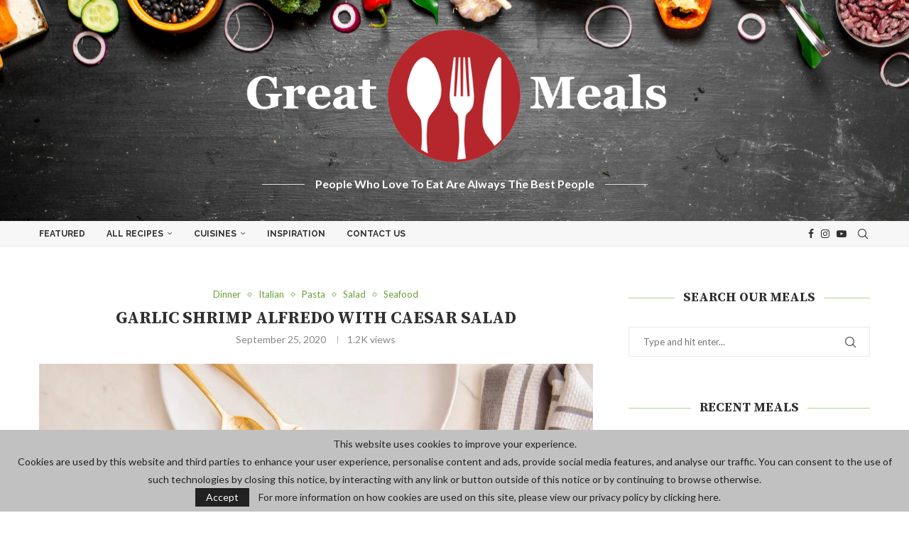

--- FILE ---
content_type: text/html; charset=utf-8
request_url: https://www.google.com/recaptcha/api2/anchor?ar=1&k=6LdN50IeAAAAAFEMmkfpsgF8kRUnyVpBQBixmYDB&co=aHR0cHM6Ly9ncmVhdG1lYWxzLmNhOjQ0Mw..&hl=en&v=PoyoqOPhxBO7pBk68S4YbpHZ&theme=light&size=normal&anchor-ms=20000&execute-ms=30000&cb=vdpg5xcxdqi2
body_size: 49501
content:
<!DOCTYPE HTML><html dir="ltr" lang="en"><head><meta http-equiv="Content-Type" content="text/html; charset=UTF-8">
<meta http-equiv="X-UA-Compatible" content="IE=edge">
<title>reCAPTCHA</title>
<style type="text/css">
/* cyrillic-ext */
@font-face {
  font-family: 'Roboto';
  font-style: normal;
  font-weight: 400;
  font-stretch: 100%;
  src: url(//fonts.gstatic.com/s/roboto/v48/KFO7CnqEu92Fr1ME7kSn66aGLdTylUAMa3GUBHMdazTgWw.woff2) format('woff2');
  unicode-range: U+0460-052F, U+1C80-1C8A, U+20B4, U+2DE0-2DFF, U+A640-A69F, U+FE2E-FE2F;
}
/* cyrillic */
@font-face {
  font-family: 'Roboto';
  font-style: normal;
  font-weight: 400;
  font-stretch: 100%;
  src: url(//fonts.gstatic.com/s/roboto/v48/KFO7CnqEu92Fr1ME7kSn66aGLdTylUAMa3iUBHMdazTgWw.woff2) format('woff2');
  unicode-range: U+0301, U+0400-045F, U+0490-0491, U+04B0-04B1, U+2116;
}
/* greek-ext */
@font-face {
  font-family: 'Roboto';
  font-style: normal;
  font-weight: 400;
  font-stretch: 100%;
  src: url(//fonts.gstatic.com/s/roboto/v48/KFO7CnqEu92Fr1ME7kSn66aGLdTylUAMa3CUBHMdazTgWw.woff2) format('woff2');
  unicode-range: U+1F00-1FFF;
}
/* greek */
@font-face {
  font-family: 'Roboto';
  font-style: normal;
  font-weight: 400;
  font-stretch: 100%;
  src: url(//fonts.gstatic.com/s/roboto/v48/KFO7CnqEu92Fr1ME7kSn66aGLdTylUAMa3-UBHMdazTgWw.woff2) format('woff2');
  unicode-range: U+0370-0377, U+037A-037F, U+0384-038A, U+038C, U+038E-03A1, U+03A3-03FF;
}
/* math */
@font-face {
  font-family: 'Roboto';
  font-style: normal;
  font-weight: 400;
  font-stretch: 100%;
  src: url(//fonts.gstatic.com/s/roboto/v48/KFO7CnqEu92Fr1ME7kSn66aGLdTylUAMawCUBHMdazTgWw.woff2) format('woff2');
  unicode-range: U+0302-0303, U+0305, U+0307-0308, U+0310, U+0312, U+0315, U+031A, U+0326-0327, U+032C, U+032F-0330, U+0332-0333, U+0338, U+033A, U+0346, U+034D, U+0391-03A1, U+03A3-03A9, U+03B1-03C9, U+03D1, U+03D5-03D6, U+03F0-03F1, U+03F4-03F5, U+2016-2017, U+2034-2038, U+203C, U+2040, U+2043, U+2047, U+2050, U+2057, U+205F, U+2070-2071, U+2074-208E, U+2090-209C, U+20D0-20DC, U+20E1, U+20E5-20EF, U+2100-2112, U+2114-2115, U+2117-2121, U+2123-214F, U+2190, U+2192, U+2194-21AE, U+21B0-21E5, U+21F1-21F2, U+21F4-2211, U+2213-2214, U+2216-22FF, U+2308-230B, U+2310, U+2319, U+231C-2321, U+2336-237A, U+237C, U+2395, U+239B-23B7, U+23D0, U+23DC-23E1, U+2474-2475, U+25AF, U+25B3, U+25B7, U+25BD, U+25C1, U+25CA, U+25CC, U+25FB, U+266D-266F, U+27C0-27FF, U+2900-2AFF, U+2B0E-2B11, U+2B30-2B4C, U+2BFE, U+3030, U+FF5B, U+FF5D, U+1D400-1D7FF, U+1EE00-1EEFF;
}
/* symbols */
@font-face {
  font-family: 'Roboto';
  font-style: normal;
  font-weight: 400;
  font-stretch: 100%;
  src: url(//fonts.gstatic.com/s/roboto/v48/KFO7CnqEu92Fr1ME7kSn66aGLdTylUAMaxKUBHMdazTgWw.woff2) format('woff2');
  unicode-range: U+0001-000C, U+000E-001F, U+007F-009F, U+20DD-20E0, U+20E2-20E4, U+2150-218F, U+2190, U+2192, U+2194-2199, U+21AF, U+21E6-21F0, U+21F3, U+2218-2219, U+2299, U+22C4-22C6, U+2300-243F, U+2440-244A, U+2460-24FF, U+25A0-27BF, U+2800-28FF, U+2921-2922, U+2981, U+29BF, U+29EB, U+2B00-2BFF, U+4DC0-4DFF, U+FFF9-FFFB, U+10140-1018E, U+10190-1019C, U+101A0, U+101D0-101FD, U+102E0-102FB, U+10E60-10E7E, U+1D2C0-1D2D3, U+1D2E0-1D37F, U+1F000-1F0FF, U+1F100-1F1AD, U+1F1E6-1F1FF, U+1F30D-1F30F, U+1F315, U+1F31C, U+1F31E, U+1F320-1F32C, U+1F336, U+1F378, U+1F37D, U+1F382, U+1F393-1F39F, U+1F3A7-1F3A8, U+1F3AC-1F3AF, U+1F3C2, U+1F3C4-1F3C6, U+1F3CA-1F3CE, U+1F3D4-1F3E0, U+1F3ED, U+1F3F1-1F3F3, U+1F3F5-1F3F7, U+1F408, U+1F415, U+1F41F, U+1F426, U+1F43F, U+1F441-1F442, U+1F444, U+1F446-1F449, U+1F44C-1F44E, U+1F453, U+1F46A, U+1F47D, U+1F4A3, U+1F4B0, U+1F4B3, U+1F4B9, U+1F4BB, U+1F4BF, U+1F4C8-1F4CB, U+1F4D6, U+1F4DA, U+1F4DF, U+1F4E3-1F4E6, U+1F4EA-1F4ED, U+1F4F7, U+1F4F9-1F4FB, U+1F4FD-1F4FE, U+1F503, U+1F507-1F50B, U+1F50D, U+1F512-1F513, U+1F53E-1F54A, U+1F54F-1F5FA, U+1F610, U+1F650-1F67F, U+1F687, U+1F68D, U+1F691, U+1F694, U+1F698, U+1F6AD, U+1F6B2, U+1F6B9-1F6BA, U+1F6BC, U+1F6C6-1F6CF, U+1F6D3-1F6D7, U+1F6E0-1F6EA, U+1F6F0-1F6F3, U+1F6F7-1F6FC, U+1F700-1F7FF, U+1F800-1F80B, U+1F810-1F847, U+1F850-1F859, U+1F860-1F887, U+1F890-1F8AD, U+1F8B0-1F8BB, U+1F8C0-1F8C1, U+1F900-1F90B, U+1F93B, U+1F946, U+1F984, U+1F996, U+1F9E9, U+1FA00-1FA6F, U+1FA70-1FA7C, U+1FA80-1FA89, U+1FA8F-1FAC6, U+1FACE-1FADC, U+1FADF-1FAE9, U+1FAF0-1FAF8, U+1FB00-1FBFF;
}
/* vietnamese */
@font-face {
  font-family: 'Roboto';
  font-style: normal;
  font-weight: 400;
  font-stretch: 100%;
  src: url(//fonts.gstatic.com/s/roboto/v48/KFO7CnqEu92Fr1ME7kSn66aGLdTylUAMa3OUBHMdazTgWw.woff2) format('woff2');
  unicode-range: U+0102-0103, U+0110-0111, U+0128-0129, U+0168-0169, U+01A0-01A1, U+01AF-01B0, U+0300-0301, U+0303-0304, U+0308-0309, U+0323, U+0329, U+1EA0-1EF9, U+20AB;
}
/* latin-ext */
@font-face {
  font-family: 'Roboto';
  font-style: normal;
  font-weight: 400;
  font-stretch: 100%;
  src: url(//fonts.gstatic.com/s/roboto/v48/KFO7CnqEu92Fr1ME7kSn66aGLdTylUAMa3KUBHMdazTgWw.woff2) format('woff2');
  unicode-range: U+0100-02BA, U+02BD-02C5, U+02C7-02CC, U+02CE-02D7, U+02DD-02FF, U+0304, U+0308, U+0329, U+1D00-1DBF, U+1E00-1E9F, U+1EF2-1EFF, U+2020, U+20A0-20AB, U+20AD-20C0, U+2113, U+2C60-2C7F, U+A720-A7FF;
}
/* latin */
@font-face {
  font-family: 'Roboto';
  font-style: normal;
  font-weight: 400;
  font-stretch: 100%;
  src: url(//fonts.gstatic.com/s/roboto/v48/KFO7CnqEu92Fr1ME7kSn66aGLdTylUAMa3yUBHMdazQ.woff2) format('woff2');
  unicode-range: U+0000-00FF, U+0131, U+0152-0153, U+02BB-02BC, U+02C6, U+02DA, U+02DC, U+0304, U+0308, U+0329, U+2000-206F, U+20AC, U+2122, U+2191, U+2193, U+2212, U+2215, U+FEFF, U+FFFD;
}
/* cyrillic-ext */
@font-face {
  font-family: 'Roboto';
  font-style: normal;
  font-weight: 500;
  font-stretch: 100%;
  src: url(//fonts.gstatic.com/s/roboto/v48/KFO7CnqEu92Fr1ME7kSn66aGLdTylUAMa3GUBHMdazTgWw.woff2) format('woff2');
  unicode-range: U+0460-052F, U+1C80-1C8A, U+20B4, U+2DE0-2DFF, U+A640-A69F, U+FE2E-FE2F;
}
/* cyrillic */
@font-face {
  font-family: 'Roboto';
  font-style: normal;
  font-weight: 500;
  font-stretch: 100%;
  src: url(//fonts.gstatic.com/s/roboto/v48/KFO7CnqEu92Fr1ME7kSn66aGLdTylUAMa3iUBHMdazTgWw.woff2) format('woff2');
  unicode-range: U+0301, U+0400-045F, U+0490-0491, U+04B0-04B1, U+2116;
}
/* greek-ext */
@font-face {
  font-family: 'Roboto';
  font-style: normal;
  font-weight: 500;
  font-stretch: 100%;
  src: url(//fonts.gstatic.com/s/roboto/v48/KFO7CnqEu92Fr1ME7kSn66aGLdTylUAMa3CUBHMdazTgWw.woff2) format('woff2');
  unicode-range: U+1F00-1FFF;
}
/* greek */
@font-face {
  font-family: 'Roboto';
  font-style: normal;
  font-weight: 500;
  font-stretch: 100%;
  src: url(//fonts.gstatic.com/s/roboto/v48/KFO7CnqEu92Fr1ME7kSn66aGLdTylUAMa3-UBHMdazTgWw.woff2) format('woff2');
  unicode-range: U+0370-0377, U+037A-037F, U+0384-038A, U+038C, U+038E-03A1, U+03A3-03FF;
}
/* math */
@font-face {
  font-family: 'Roboto';
  font-style: normal;
  font-weight: 500;
  font-stretch: 100%;
  src: url(//fonts.gstatic.com/s/roboto/v48/KFO7CnqEu92Fr1ME7kSn66aGLdTylUAMawCUBHMdazTgWw.woff2) format('woff2');
  unicode-range: U+0302-0303, U+0305, U+0307-0308, U+0310, U+0312, U+0315, U+031A, U+0326-0327, U+032C, U+032F-0330, U+0332-0333, U+0338, U+033A, U+0346, U+034D, U+0391-03A1, U+03A3-03A9, U+03B1-03C9, U+03D1, U+03D5-03D6, U+03F0-03F1, U+03F4-03F5, U+2016-2017, U+2034-2038, U+203C, U+2040, U+2043, U+2047, U+2050, U+2057, U+205F, U+2070-2071, U+2074-208E, U+2090-209C, U+20D0-20DC, U+20E1, U+20E5-20EF, U+2100-2112, U+2114-2115, U+2117-2121, U+2123-214F, U+2190, U+2192, U+2194-21AE, U+21B0-21E5, U+21F1-21F2, U+21F4-2211, U+2213-2214, U+2216-22FF, U+2308-230B, U+2310, U+2319, U+231C-2321, U+2336-237A, U+237C, U+2395, U+239B-23B7, U+23D0, U+23DC-23E1, U+2474-2475, U+25AF, U+25B3, U+25B7, U+25BD, U+25C1, U+25CA, U+25CC, U+25FB, U+266D-266F, U+27C0-27FF, U+2900-2AFF, U+2B0E-2B11, U+2B30-2B4C, U+2BFE, U+3030, U+FF5B, U+FF5D, U+1D400-1D7FF, U+1EE00-1EEFF;
}
/* symbols */
@font-face {
  font-family: 'Roboto';
  font-style: normal;
  font-weight: 500;
  font-stretch: 100%;
  src: url(//fonts.gstatic.com/s/roboto/v48/KFO7CnqEu92Fr1ME7kSn66aGLdTylUAMaxKUBHMdazTgWw.woff2) format('woff2');
  unicode-range: U+0001-000C, U+000E-001F, U+007F-009F, U+20DD-20E0, U+20E2-20E4, U+2150-218F, U+2190, U+2192, U+2194-2199, U+21AF, U+21E6-21F0, U+21F3, U+2218-2219, U+2299, U+22C4-22C6, U+2300-243F, U+2440-244A, U+2460-24FF, U+25A0-27BF, U+2800-28FF, U+2921-2922, U+2981, U+29BF, U+29EB, U+2B00-2BFF, U+4DC0-4DFF, U+FFF9-FFFB, U+10140-1018E, U+10190-1019C, U+101A0, U+101D0-101FD, U+102E0-102FB, U+10E60-10E7E, U+1D2C0-1D2D3, U+1D2E0-1D37F, U+1F000-1F0FF, U+1F100-1F1AD, U+1F1E6-1F1FF, U+1F30D-1F30F, U+1F315, U+1F31C, U+1F31E, U+1F320-1F32C, U+1F336, U+1F378, U+1F37D, U+1F382, U+1F393-1F39F, U+1F3A7-1F3A8, U+1F3AC-1F3AF, U+1F3C2, U+1F3C4-1F3C6, U+1F3CA-1F3CE, U+1F3D4-1F3E0, U+1F3ED, U+1F3F1-1F3F3, U+1F3F5-1F3F7, U+1F408, U+1F415, U+1F41F, U+1F426, U+1F43F, U+1F441-1F442, U+1F444, U+1F446-1F449, U+1F44C-1F44E, U+1F453, U+1F46A, U+1F47D, U+1F4A3, U+1F4B0, U+1F4B3, U+1F4B9, U+1F4BB, U+1F4BF, U+1F4C8-1F4CB, U+1F4D6, U+1F4DA, U+1F4DF, U+1F4E3-1F4E6, U+1F4EA-1F4ED, U+1F4F7, U+1F4F9-1F4FB, U+1F4FD-1F4FE, U+1F503, U+1F507-1F50B, U+1F50D, U+1F512-1F513, U+1F53E-1F54A, U+1F54F-1F5FA, U+1F610, U+1F650-1F67F, U+1F687, U+1F68D, U+1F691, U+1F694, U+1F698, U+1F6AD, U+1F6B2, U+1F6B9-1F6BA, U+1F6BC, U+1F6C6-1F6CF, U+1F6D3-1F6D7, U+1F6E0-1F6EA, U+1F6F0-1F6F3, U+1F6F7-1F6FC, U+1F700-1F7FF, U+1F800-1F80B, U+1F810-1F847, U+1F850-1F859, U+1F860-1F887, U+1F890-1F8AD, U+1F8B0-1F8BB, U+1F8C0-1F8C1, U+1F900-1F90B, U+1F93B, U+1F946, U+1F984, U+1F996, U+1F9E9, U+1FA00-1FA6F, U+1FA70-1FA7C, U+1FA80-1FA89, U+1FA8F-1FAC6, U+1FACE-1FADC, U+1FADF-1FAE9, U+1FAF0-1FAF8, U+1FB00-1FBFF;
}
/* vietnamese */
@font-face {
  font-family: 'Roboto';
  font-style: normal;
  font-weight: 500;
  font-stretch: 100%;
  src: url(//fonts.gstatic.com/s/roboto/v48/KFO7CnqEu92Fr1ME7kSn66aGLdTylUAMa3OUBHMdazTgWw.woff2) format('woff2');
  unicode-range: U+0102-0103, U+0110-0111, U+0128-0129, U+0168-0169, U+01A0-01A1, U+01AF-01B0, U+0300-0301, U+0303-0304, U+0308-0309, U+0323, U+0329, U+1EA0-1EF9, U+20AB;
}
/* latin-ext */
@font-face {
  font-family: 'Roboto';
  font-style: normal;
  font-weight: 500;
  font-stretch: 100%;
  src: url(//fonts.gstatic.com/s/roboto/v48/KFO7CnqEu92Fr1ME7kSn66aGLdTylUAMa3KUBHMdazTgWw.woff2) format('woff2');
  unicode-range: U+0100-02BA, U+02BD-02C5, U+02C7-02CC, U+02CE-02D7, U+02DD-02FF, U+0304, U+0308, U+0329, U+1D00-1DBF, U+1E00-1E9F, U+1EF2-1EFF, U+2020, U+20A0-20AB, U+20AD-20C0, U+2113, U+2C60-2C7F, U+A720-A7FF;
}
/* latin */
@font-face {
  font-family: 'Roboto';
  font-style: normal;
  font-weight: 500;
  font-stretch: 100%;
  src: url(//fonts.gstatic.com/s/roboto/v48/KFO7CnqEu92Fr1ME7kSn66aGLdTylUAMa3yUBHMdazQ.woff2) format('woff2');
  unicode-range: U+0000-00FF, U+0131, U+0152-0153, U+02BB-02BC, U+02C6, U+02DA, U+02DC, U+0304, U+0308, U+0329, U+2000-206F, U+20AC, U+2122, U+2191, U+2193, U+2212, U+2215, U+FEFF, U+FFFD;
}
/* cyrillic-ext */
@font-face {
  font-family: 'Roboto';
  font-style: normal;
  font-weight: 900;
  font-stretch: 100%;
  src: url(//fonts.gstatic.com/s/roboto/v48/KFO7CnqEu92Fr1ME7kSn66aGLdTylUAMa3GUBHMdazTgWw.woff2) format('woff2');
  unicode-range: U+0460-052F, U+1C80-1C8A, U+20B4, U+2DE0-2DFF, U+A640-A69F, U+FE2E-FE2F;
}
/* cyrillic */
@font-face {
  font-family: 'Roboto';
  font-style: normal;
  font-weight: 900;
  font-stretch: 100%;
  src: url(//fonts.gstatic.com/s/roboto/v48/KFO7CnqEu92Fr1ME7kSn66aGLdTylUAMa3iUBHMdazTgWw.woff2) format('woff2');
  unicode-range: U+0301, U+0400-045F, U+0490-0491, U+04B0-04B1, U+2116;
}
/* greek-ext */
@font-face {
  font-family: 'Roboto';
  font-style: normal;
  font-weight: 900;
  font-stretch: 100%;
  src: url(//fonts.gstatic.com/s/roboto/v48/KFO7CnqEu92Fr1ME7kSn66aGLdTylUAMa3CUBHMdazTgWw.woff2) format('woff2');
  unicode-range: U+1F00-1FFF;
}
/* greek */
@font-face {
  font-family: 'Roboto';
  font-style: normal;
  font-weight: 900;
  font-stretch: 100%;
  src: url(//fonts.gstatic.com/s/roboto/v48/KFO7CnqEu92Fr1ME7kSn66aGLdTylUAMa3-UBHMdazTgWw.woff2) format('woff2');
  unicode-range: U+0370-0377, U+037A-037F, U+0384-038A, U+038C, U+038E-03A1, U+03A3-03FF;
}
/* math */
@font-face {
  font-family: 'Roboto';
  font-style: normal;
  font-weight: 900;
  font-stretch: 100%;
  src: url(//fonts.gstatic.com/s/roboto/v48/KFO7CnqEu92Fr1ME7kSn66aGLdTylUAMawCUBHMdazTgWw.woff2) format('woff2');
  unicode-range: U+0302-0303, U+0305, U+0307-0308, U+0310, U+0312, U+0315, U+031A, U+0326-0327, U+032C, U+032F-0330, U+0332-0333, U+0338, U+033A, U+0346, U+034D, U+0391-03A1, U+03A3-03A9, U+03B1-03C9, U+03D1, U+03D5-03D6, U+03F0-03F1, U+03F4-03F5, U+2016-2017, U+2034-2038, U+203C, U+2040, U+2043, U+2047, U+2050, U+2057, U+205F, U+2070-2071, U+2074-208E, U+2090-209C, U+20D0-20DC, U+20E1, U+20E5-20EF, U+2100-2112, U+2114-2115, U+2117-2121, U+2123-214F, U+2190, U+2192, U+2194-21AE, U+21B0-21E5, U+21F1-21F2, U+21F4-2211, U+2213-2214, U+2216-22FF, U+2308-230B, U+2310, U+2319, U+231C-2321, U+2336-237A, U+237C, U+2395, U+239B-23B7, U+23D0, U+23DC-23E1, U+2474-2475, U+25AF, U+25B3, U+25B7, U+25BD, U+25C1, U+25CA, U+25CC, U+25FB, U+266D-266F, U+27C0-27FF, U+2900-2AFF, U+2B0E-2B11, U+2B30-2B4C, U+2BFE, U+3030, U+FF5B, U+FF5D, U+1D400-1D7FF, U+1EE00-1EEFF;
}
/* symbols */
@font-face {
  font-family: 'Roboto';
  font-style: normal;
  font-weight: 900;
  font-stretch: 100%;
  src: url(//fonts.gstatic.com/s/roboto/v48/KFO7CnqEu92Fr1ME7kSn66aGLdTylUAMaxKUBHMdazTgWw.woff2) format('woff2');
  unicode-range: U+0001-000C, U+000E-001F, U+007F-009F, U+20DD-20E0, U+20E2-20E4, U+2150-218F, U+2190, U+2192, U+2194-2199, U+21AF, U+21E6-21F0, U+21F3, U+2218-2219, U+2299, U+22C4-22C6, U+2300-243F, U+2440-244A, U+2460-24FF, U+25A0-27BF, U+2800-28FF, U+2921-2922, U+2981, U+29BF, U+29EB, U+2B00-2BFF, U+4DC0-4DFF, U+FFF9-FFFB, U+10140-1018E, U+10190-1019C, U+101A0, U+101D0-101FD, U+102E0-102FB, U+10E60-10E7E, U+1D2C0-1D2D3, U+1D2E0-1D37F, U+1F000-1F0FF, U+1F100-1F1AD, U+1F1E6-1F1FF, U+1F30D-1F30F, U+1F315, U+1F31C, U+1F31E, U+1F320-1F32C, U+1F336, U+1F378, U+1F37D, U+1F382, U+1F393-1F39F, U+1F3A7-1F3A8, U+1F3AC-1F3AF, U+1F3C2, U+1F3C4-1F3C6, U+1F3CA-1F3CE, U+1F3D4-1F3E0, U+1F3ED, U+1F3F1-1F3F3, U+1F3F5-1F3F7, U+1F408, U+1F415, U+1F41F, U+1F426, U+1F43F, U+1F441-1F442, U+1F444, U+1F446-1F449, U+1F44C-1F44E, U+1F453, U+1F46A, U+1F47D, U+1F4A3, U+1F4B0, U+1F4B3, U+1F4B9, U+1F4BB, U+1F4BF, U+1F4C8-1F4CB, U+1F4D6, U+1F4DA, U+1F4DF, U+1F4E3-1F4E6, U+1F4EA-1F4ED, U+1F4F7, U+1F4F9-1F4FB, U+1F4FD-1F4FE, U+1F503, U+1F507-1F50B, U+1F50D, U+1F512-1F513, U+1F53E-1F54A, U+1F54F-1F5FA, U+1F610, U+1F650-1F67F, U+1F687, U+1F68D, U+1F691, U+1F694, U+1F698, U+1F6AD, U+1F6B2, U+1F6B9-1F6BA, U+1F6BC, U+1F6C6-1F6CF, U+1F6D3-1F6D7, U+1F6E0-1F6EA, U+1F6F0-1F6F3, U+1F6F7-1F6FC, U+1F700-1F7FF, U+1F800-1F80B, U+1F810-1F847, U+1F850-1F859, U+1F860-1F887, U+1F890-1F8AD, U+1F8B0-1F8BB, U+1F8C0-1F8C1, U+1F900-1F90B, U+1F93B, U+1F946, U+1F984, U+1F996, U+1F9E9, U+1FA00-1FA6F, U+1FA70-1FA7C, U+1FA80-1FA89, U+1FA8F-1FAC6, U+1FACE-1FADC, U+1FADF-1FAE9, U+1FAF0-1FAF8, U+1FB00-1FBFF;
}
/* vietnamese */
@font-face {
  font-family: 'Roboto';
  font-style: normal;
  font-weight: 900;
  font-stretch: 100%;
  src: url(//fonts.gstatic.com/s/roboto/v48/KFO7CnqEu92Fr1ME7kSn66aGLdTylUAMa3OUBHMdazTgWw.woff2) format('woff2');
  unicode-range: U+0102-0103, U+0110-0111, U+0128-0129, U+0168-0169, U+01A0-01A1, U+01AF-01B0, U+0300-0301, U+0303-0304, U+0308-0309, U+0323, U+0329, U+1EA0-1EF9, U+20AB;
}
/* latin-ext */
@font-face {
  font-family: 'Roboto';
  font-style: normal;
  font-weight: 900;
  font-stretch: 100%;
  src: url(//fonts.gstatic.com/s/roboto/v48/KFO7CnqEu92Fr1ME7kSn66aGLdTylUAMa3KUBHMdazTgWw.woff2) format('woff2');
  unicode-range: U+0100-02BA, U+02BD-02C5, U+02C7-02CC, U+02CE-02D7, U+02DD-02FF, U+0304, U+0308, U+0329, U+1D00-1DBF, U+1E00-1E9F, U+1EF2-1EFF, U+2020, U+20A0-20AB, U+20AD-20C0, U+2113, U+2C60-2C7F, U+A720-A7FF;
}
/* latin */
@font-face {
  font-family: 'Roboto';
  font-style: normal;
  font-weight: 900;
  font-stretch: 100%;
  src: url(//fonts.gstatic.com/s/roboto/v48/KFO7CnqEu92Fr1ME7kSn66aGLdTylUAMa3yUBHMdazQ.woff2) format('woff2');
  unicode-range: U+0000-00FF, U+0131, U+0152-0153, U+02BB-02BC, U+02C6, U+02DA, U+02DC, U+0304, U+0308, U+0329, U+2000-206F, U+20AC, U+2122, U+2191, U+2193, U+2212, U+2215, U+FEFF, U+FFFD;
}

</style>
<link rel="stylesheet" type="text/css" href="https://www.gstatic.com/recaptcha/releases/PoyoqOPhxBO7pBk68S4YbpHZ/styles__ltr.css">
<script nonce="oQ6jy_bShv4WGVWS9ToTXg" type="text/javascript">window['__recaptcha_api'] = 'https://www.google.com/recaptcha/api2/';</script>
<script type="text/javascript" src="https://www.gstatic.com/recaptcha/releases/PoyoqOPhxBO7pBk68S4YbpHZ/recaptcha__en.js" nonce="oQ6jy_bShv4WGVWS9ToTXg">
      
    </script></head>
<body><div id="rc-anchor-alert" class="rc-anchor-alert"></div>
<input type="hidden" id="recaptcha-token" value="[base64]">
<script type="text/javascript" nonce="oQ6jy_bShv4WGVWS9ToTXg">
      recaptcha.anchor.Main.init("[\x22ainput\x22,[\x22bgdata\x22,\x22\x22,\[base64]/[base64]/bmV3IFpbdF0obVswXSk6Sz09Mj9uZXcgWlt0XShtWzBdLG1bMV0pOks9PTM/bmV3IFpbdF0obVswXSxtWzFdLG1bMl0pOks9PTQ/[base64]/[base64]/[base64]/[base64]/[base64]/[base64]/[base64]/[base64]/[base64]/[base64]/[base64]/[base64]/[base64]/[base64]\\u003d\\u003d\x22,\[base64]\\u003d\\u003d\x22,\x22MUHCkMKDw4TCp8OgwqYDKsKkWS/[base64]/Dl8O3w68HZsOfw4rCnFPDscOFGMKQdMOpwqHDkUfCqMKcXsOdw77Dhhdfw75VbMOUwp7Dj1ovwqUowrjCjnvDvjwEw6LConfDkSMMDsKgGjnCuXtdAcKZH0kSGMKOK8KOVgfCqD/Dl8OTd0JGw7lXwpUHF8Kew5PCtMKNb3/CkMObw6UCw68lwop4RRrCpsODwr4XworDkzvCqQPCv8OvM8KeXz1sbzJNw6TDnygvw43DisKawprDpx9bN0fCjcOpG8KGwrR6RWoNZ8KkOsO0KjlvY3bDo8O3S3RgwoJ3wos6FcK2w7jDqsOvHcOmw5oCbcOuwrzCrV/Dig5vM3hIJ8OUw7ULw5JKXU0ew53Dn1fCnsOCFsOfVx7CqsKmw58/w7MPdsOrFWzDhW/CmMOcwoFsbsK5dXQKw4HCoMOLw5tdw77Dj8KmScOjGAVPwoRUIW1TwrNJwqTCnj3DuzPCk8K5wqfDosKUSAjDnMKSWmFUw6jCqwITwqwFUDNOw7PDnsOXw6TDrcK5YsKQwpPCl8OnUMOWacOwEcOrwqQ8RcOUGMKPAcODHX/CvU3Cj3bCsMOlFwfCqMK0e0/Du8OLLsKTR8KmMMOkwpLDjg/DuMOiwoYUDMKueMO1B0o3QsO4w5HCksKUw6AXwqPDpyfClsO6FDfDkcKCQ0Nswq/Dh8KYwqo/wqDCgj7CusOqw79IwpHCicK8P8K8w7shdk8LFX3Do8K7BcKCwrzChGjDjcKpwqHCo8K3wpDDsTUqKz7CjAbCg0kYCgBBwrIjc8KdCVlow53CuBnDoW/[base64]/Du8OEBsK9PcKDcMK3wqHDoMOhL8Khw4/CqcO7wrgBbDnDhHbDjnFqw4dHFMOPwoheAMOAw5IEbcK0M8OgwpQow4dLYRjCp8KVGALDgDbCiSjClcKaB8Oywos5wrLDrANMGT8Lw6l6wrcCU8OuSH/DmyxUZUHDmcKfwr9KAcKNacK/wrsvbcKgw7lsJVFZwqrDocK0DGvDhsOswq7DqMKNejZ7w6ZRIxhLWFvDuTFBc3VhwoHDrGIGcEV8bsOHw7nCoMKiw7jCukxLIBbCuMKMCMKzM8O8w7/CuhEtw70xWnjDn387wq3CnA8ww5jDvxjDqMObXMKUw7ICw5xAwoQ4wpR7wqtYw4rChAYpXcOmXMOWKjTDiUPCvDE/bBYSwpgxw64Zw5FFw7Frw4rCjMKAUMKjw73CjipSw7oewo3CkAUAwo9Yw7rCmcOyGArCvRJVH8O3wpdlw5s8w47CqH/DkcKYw6MZPm18wpQDw5tjwqgCN349wpPCsMOcGcOCwr3DqHtOwp5mbQpIw5bDj8KPw6hIw4/[base64]/DjcO5dMOyIW0JwoIOFkLDn8OlQlvDscOfPMKwLEvDlMO+cDE7IcKmaGjDssKSOsKawqfCgQEKwrXCkmIHLcO7GsONZ0QLwpzDsDFBw5U6FFIYbmIkOsKnQGISw5w9w7nCiw0AVCbCmBTCt8KReHIZw4hcwopyHcO8B3ZQw6fDk8Kiw5g6w73DhF/Di8OJGzgQeRY/w7YTUsKdw6TDvDgVw5XCjQknVBfDtcO5w4fCgsO/wqoBwofDuAVpwp/CmsO6HsKJwpAzwrXDpBXDi8OjFANfNMKlwpUySEUiw6IpE3c2CcOOCcOPw5/DtcOWJjkVBhoVCcKBw4Vtwo5qGCTCuTYGw7/Dt3A6w6wxw77CuGk+QVfCrcOyw6heOcOewojDs13DrsOBwpnDicORf8OUw5bCgkwWwrxsYcKfw4/DrcO2NkIpw7LDnFTCucO9NwLDusOdwoXDssKYwrfDvxDDrcKKw6TCqkg4NWEgciROJsKjH0k2VihUAjXClD/DqkVyw6TDoQEWL8OUw6YzwobCtgXDiQfDj8KzwpdOD3UCYcO6c0nCrsO9DCfDncOzw6xiwpsCIcOcw79NdMO3Ywh+RcOJwoDDvS5lw7bCtTbDom/ClErDgsOnwpZxw6fCoAnDjgBHwq8MwrHDpcOswosfcATDrMK1XQNcdX51wohmHE/Cm8OhBcKEQVcTwodywocxM8K1a8KIw5LClsKAwrzDhR48AMKnXSTCiThnEBEPwodlR2Y+U8KQKFFHSUAQfWMHTi8ZLMOfOyBwwqvDj3TDpMKAw7AAw6XDoDbDjkdbXsK9w7TCn0E7D8KfM2fCq8O0woAUw5DCgXQPwpDCmMO/w6nDnsOAP8KZwrXDu1NrTsORwptzwpEawqNlVn80AFUAOsK7wrzDmsKnCMOPwp3CkkViw4vCrGgUw6hQw6cXwrkdD8O6b8Ojw68cT8Okw7AGbiYJwqkgSBhAw5g6fMO4wrvDiE3DlcKYwpXDoW/[base64]/DojnCqDrCvAnDkMKvwrs3wpwoTFxbwrLCgHVtw4zCsMOkw5/DkHolw6jDj14WfXNXw5hKScO2wpTCrE3DsELDksKnw4cMwpsqdcOUw7nCkAAlw79xCHA0wrAdISA/eUFRwr9GbsKbHMKpCGkHcMK0bTzCkFnClzHDvsK1wq3Co8KDwqhhwpYSYMO3TcOUICQqw55Yw7hoFRTCscOHNAEgw4/Dg17DrzPCsUzDrR3Dk8ONwpx3wrdJwqVnTTfCpDbCgz3DqcKXSA4xTsOcUkk8YEHDniASSS3DjFQfHMOUwpMCWSELQyPDmcKAHVJlwqPDqgrDgsKlw7MUKlTDjsOXMlLDujsACsKaT04+w6rDvlLDjsK+w6Z/w7k8A8OlSn/Cs8KpwopuUX7DgMKmdS/[base64]/DukQPFQslw5vDl8KCwrR5wq3DuMOzQzrChyLCpMOXIcOUw5/Cok7CkMOlDsOjGcONA1xGw7w9ZsKtDsOdH8Kxw7TDgA3DpsKEw5YYCMOCGWLDkGxUw4ITZsKhEXpfTMO3w7dBdHTCkWbCkVPDsxLCl0RMwqpOw6DCmhnCrAI3wqpUw7XDrAnCu8OTCVrCnH/[base64]/[base64]/Dk37Dm8KmESUFC0rCpj1Nw5VFfcK3w5vDjTdtw4E3wrjDkTPCu1fCpnDDkcKFwoYOD8KkAcKkw4VwwobDgzDDpsKJw7nDusOdE8OGZcOHOG4Bwr/CumfCsRHDln5Hw41Dw4PDi8OPw7ZaIMKZQsKJw4rDocKvYcKWwrnCgUPCpF7CphrCvG1zw5N/YMKLw4tJZHsIw6LDhHZvBD7Dq2rCgsOMbhN1w7fDsT3Ds2Jqw6pTwozCu8OkwpZeZcKBPMKXc8Obw4YJw7fDgzcyecK3IMKiwojCg8KSwqHCu8KrNMKSw6TCu8Ohw7XCjMKkw6Aawql+dyQ0YcKkw5zDhMODKk1bGmEWw504NzrCt8OfP8Oaw5/[base64]/[base64]/Dp8K4NQTCkMKQwoHDiCYcwqHDiE/[base64]/Ct1Q+ZnvCgw4QasKuWA9yw6XCpRfCqFUfw6orwr18HWnDiMK8B1Y7DjtBw5zDrBx2w4zCiMK5RHnDu8KMw7fDixfDiWPCs8KNwoDChsK2w6UpbMK/wrrClkLCm3vCi3rCiQw+wosvw47ClBnDgz4XHsKMT8KWwrpuw5hLFCDClClgwqVWMcO5FyMcwrp6wpVUw5J4w77CncKpw5zDk8OQw7l/[base64]/DvGPDnwTDicOzwqTCrcKcw54RVsO+w6lUNx3DnljCm2TCrm/[base64]/wptuw7QjSF/DhXd5w45RwqcGwqZ8woQkwqxnDn3CsE/CmsKjw4XCqsKZw5sGw4dMwqRywrPCk8O8KDo9w7QUwqk1wrTDlTPCrsOwJ8KGLXnCpHFsU8OyWE9cdcKswpvCpzrCjQw/w4hqwqvDlMKpwpIoY8Kow4tywrVwMRoWw6sxPi0Zw5PCtQnDvcOXScOCQsOUXGYND1NOwqnDisKwwqJEccKnw7AFw79Kw6bCmMOaSzFVCwPCs8Odw4TDklrCtcOLE8KqV8OaBD7DsMK0ZsOAI8KESVvDgBo6UlHCrsODPsKSw63Dm8K+McOJw5NSw5UdwqDDizt/eCHDuG7CrWByLsOlUcKva8OPF8KSfsK9w7EEw4LDiiTCvsOOWMOHwpLCv2/[base64]/TmVCw4l8ScOjYzVEecOCwpLClsOfwr1lZcOyw7LDohAMwpbDlsO6w5jDp8KFw7Naw6/CkXLDgwDCp8Kywo7CksO+wpvCg8ORwozCqMK+RWJQQsKPw5hkw7QPYVLCp3zCkcKZwqfDhsOuFMK+wrHCnsO/J28yCSUqXMKZb8Olw57DpUTCpBxdwo/Ch8OEw7vCnnzCpn3DnETDsUnCjFxWw5wWwqJQw5ttwo3ChGhWw6UNw4zCq8O/ccKKw48MLcKnw7bCgTrCnmRpFA9bEMKfR1PCqMKPw7dWXwXCosKYIcOQIwBywpd4ZHVlCCg7wrNwVmQ7wocDw6ZcTsOnw7Zoc8O0wrTCjHVdbMKkwr7ClMOSSMK5ScOgXmjDlcKaw7YEw5pRwox/Y8Oawox5w6vCsMOBHMKZHhnCp8KgwqnCmMKrKcOJWsO6w4YQwoJEU2QxwrbDj8KHw4PCgBnDhsOJw4RUw7/CrFbCuhBdG8OrwpLCizcOcTDClHIPRcKsHsK6WsOGKXnCpxhqwpnCi8OEOHDCknsxUcOPKsKgwqIYVEHDlSVxwoLChBlxwpnDtTIXZcK/UcOCEX3CtsOuwr3DpzvDgGgoBsO6w5LDn8O0FDzCocK4GsO0w7cOd17DnV58w5LDpGNVwpZqwqpQwpnCnMKRwpzCnhcVwqXDszkpG8KGIg08ZsOZAEdLwooDw6AWCzfCknvCrcOgw5Vjw4jCj8ObwpFbwrZTw6FYwqPCv8OgYMO9ODV/FATCu8KOwrYNwoPDtcKAwqUSDB1Xf1Qnw4pvVsOYw4gGS8KxTDN6wqjCuMK/[base64]/[base64]/[base64]/DjcOpImRYZEdxwqjDjkTCilrDqBfCvsOXZcK6B8KowrXCuMKyMBd3w5fCt8O/D2dGwr/Dh8KqwrnCqcOrQsK7Egdlw603w7QLwoPDmsKMw54HDSvDp8KIw6clfnYYwrceB8KbaDDCqFRya0hTwrRwGcOMWMK0w5UJw5lsOcKLXQxRwplUwrXDuMKacFB5w4jCvMKrwpnDucOWG3jDvH0Cw6fDkQYGYMO9CkogYl/DmwfCiwdUw4cIOQhTw64uF8OXdGNvw7nDvirDs8Orw4J1wpHDscOdwr3CuQMwHcKFwrbCgMKMWsK6eibCjAXDhHTDnMOsVsKww6k/wrHDt1s2wpRuwoPCrXlGwoDDhx3CrcO3wo3DisOsc8KbQD1Dw5PDv2cBCMOLwr8ywpxmw4FtHRsNa8KVw78KNDFqwoltw57CnS0rZMOHJgg0Iy/Cg1XDumBCw6JbwpXDhcOWOsOban9QKcOVHsO4w6UawolGQQbClQwiDMKlRT3CtzzDoMOBwo4ZdMK2Z8O7wo1kwoJMw5PCvy9jw456wopnF8K5DHU1wpHCisKfAUvDu8OTwoVnwq0Jwqk3SnfDqFrDmGrCmSUnMgRgEMKAK8KPwrQHLRnDi8KMw6DCtMK/H3bDkhHCp8OwDsKVEgnCgMKEw6Emw75rwpXDiTcrwqvDjU7CmMKGwoZ8AiB6w6s3wqPDjMOBdyvDlS/ClMOrb8OYWTVUwrLCoyTCgDVeYcO5w6AOT8O6YQ11woINW8OnfcKzY8OWCE8iwo0owq/DvcOdwrvDhcOmwotFwoTDqcKkQ8OffMKXJWbCnl7Dj2bCnE8jwpfCkMO1w48awpTCnMKEMsOIwqNzw4fClsKxw5zDn8KIwrTDhlHCtwzDpyRmCMK9UcKGUiAMwrtKwro8w7zDo8O3Xj/[base64]/Sw/DhyByw6A8w7Z0ZAnCjcK3K8O+w7cQZcOQQUXCgcOWwoDCoFUvw652BcKywrxpRsKIRVJfw5gKwpXCosOjwr1Rw5ptwpENYyjDpsKUwojClsOwwoA+LcOvw7nDimoKwpbDusOxwp3DmlUNMsKNwpYVXxR/MMO2w4TDvcKzwrR+aC1Lw4sBw7jCnizCjTlUIMOuw6HCkVjClMKZRcOlfsOVwq1iwqh9Mzkfw4DCrFDCnsO8PsOyw4Vjw7FzN8OWw79Uw6fDnCpmbT0qYDV1w4lQIcKAw5F4wqrDuMO8w7VKw7jDgkTDlcKLwpvDgGfDkAVnwqgsFkLCsnEdw4XDuRPDnC/CrMOdwqDCt8KKKMK4wrxLwr4UTX9TbC1Yw5Npw7rDkVXDqMOHwpHDusKVwqbDicK/KlkBJTwydl89OnDDksKcwoQPw4tWNsKiacOiw5zCqsOYNsOQwrDCqVlKFcKCKUTCkhoMw6bDvQzCvT4jSsO5w5oPw7rClkN/aybDicKow7kQDsKGwqXDpMONUMO+wqkGeEvCsEjDgUN/w7nCsVdof8KCPlzDtwFJw5RYdcO5E8O6K8Kpel4DwpYQwqhuw4w4w5w2w4TDo1R6bTI1YcK9w5ZKbsOnwrvDmMO5G8Odw57DoGMfDsKxS8K/VCPCvHtgw5dYw4rCpjlzdjcRwpDCm0ExwpN2PcOEAcOORiITHwdnwrDCp3kkwoDChRfDqE7DncKMDnHCrmgFQMOLw68tw6MCOMKiM0dfFcKoYcKXwr9Xwow6ZRJPVMKmw73CicOIfMKSEj7DucOgG8KIwrDCrMOXw7wPwpjDpMK3wqdqLgQ/w7fDvsKkRDbDm8OsXsKpwpkCRsKvdWhIRxDDucKqEcKkwqjCgsOITnrCk3fDu0bDtA8tfMKTEMKewr3CnMKowrd/w7keSGE9FMO6w4tCDMOtZVDCp8KiQRfCimkXXH5oK0/[base64]/KxzDpApbw6J3w6bCvMKrw50ZJcO1wqfCtsORK1jCvsKgw6Ivw4JXw5kzP8K3wq9Mw51/Kl3DmBLCksKJw71+w6J8wpLCqcKZCcK9SzzDhMOUOMO1A2rDicKVBl/[base64]/QVlBFxpswrFkFjFHJ8K2wqp5fi5mw7ATw4PChzjDs0UNwp85VHDCrMKbwpcdKMOqwqx2wrjDjVPCnThtOkLCiMKwS8OvG2vDvlrDpiIIw4fCmFBYNsKgwoImfBPDgcKywqvDlMOPwqrCiMOZT8O4MMKjTMOpRsOnwph/[base64]/[base64]/Ck8OdJyFFw6AdCgwPwrB9wqgpIcK1wrk6w5HCmMO2wqA1HG/CulApMUHDvX3DisKPw47DkcOuHcO6wrjDiXlVw5BjS8Kfwo1ae3HCkMKxc8KIwpARwqh0WlY5FcO0w6XDscOeLMKbKsOWw6TClCAtw4vCtMKlZsK2OS/[base64]/w7jCjG84T8OZR8KDIRPDpQVEIcKDw7rDrsONPBVbLX/ComrCoFjCuzkJJcOZG8OLWWLDsCXCvSLDjE/[base64]/CsxrCr8O6FXhacwoLwozCpMK7w6PCrcKnw6IrWTt7Z2UJwpbCm1bDmGXCpcO7w7DDrsKYTlDDvlXCnMOtwp/DjMOTw4ICSmLCgFA4Rw3DrsOIMF3CsW7DkcORwp/[base64]/woPDglY0dD9fU3PDuXvCp3TCusO1woTDhcKnNsKwHA9mwqvDrh8FXMKXw5PCjkQKKkbCsBFSwpVzCsOrBxPDhMOQL8KMbANMbg8oEcOrDR7CnMO3w6k4LHAhw4HCmGVswoPDh8KTYwASUzxRw6htwqbCnMO6w4fCkFLDusODFMOFworClTjDsGPDrRhmU8O0Uw/DhcKbR8O+wqVjwpLCvj/Cm8KFwpw4w7tjwpDCkmJla8KZLG85wo5/woQWwqfDrVMPbcKswrtvwp7DmsO3w5PCoS06BHrDicKMwocbw6/ClyQ2c8OWOcKuw612w4sfTSrDpcOCwqnDuw5aw5zCnBwkw6jDj0UpwqfDm2JMwp5lFzHCskrCm8K6wo/Ch8Kcwq9Ww5rCpMKQUULDo8KwdcKlw4p0wrA3w6DCsBsJwqZewoTDrnBpw6/[base64]/Dm8KEw4Zow6sowosywo3DgcKdKhkDw6hdw4zCi1fDlcOuasOnEcOZwpbDhMKbMWc7wowzR3MiCsK0w5jCvFbDocKXwq4oXMKlExYjw73DkGXDjhLCg2XCi8O6wrhvbMOkwqHDqsK/[base64]/Dj8K9BTXCsMOTQickw43Cl8Kcw4wawqYxw5/DriF/wonDgnclw5LDosKbZsKHwqY0BcKbwpF6wqMCw7/Ci8Khw4J0FMK4w77CnsKRwoF6wqTCisK+w6DDvXXDjzZSHkPDtklLWxBfIcOZd8OBw70GwoFew7vDjFEiw4sWw4HCgAjDvsKJwobDlsKyCsODw6QLwqJuBxVFE8O6wpcHw4rDksKKwqvCsi/CrcO/DCVbEcKLBkFnZABlXzHDiGQIwr/CuDUXAsOVTsOmwpjCjw7CpzM8w5QzFMOSVDRSw68jBETChcK6w65EwpVAJmfDtndVQMKrw4tELMKCKUDCnMKbwobDpg7DmcOawoV0w4VuGsOFUcKNwo7Dl8KvajrCrMOYw5fCr8OuESPCp3rDsTYbwpw8wrbCoMOcdUrDiBXChsO0bQ3CucOdw45/FMO9w4oLwpgCXDYeSsOUAXzCocK7w4Blw5DDosKmw68NRijCg17DrQ5MwqZlwpASJx1/[base64]/ClMK0w75oPQLDgDxhHTzDnQc6wo7Dp3fCgWDDrBh0wp8MwoDCn3gUEA0JM8KOInY3MsO5w4MWwqFlwpQPwrIhMzbDiisrLsOCecOSw6jCnsOPwp/Cug0BCMKtw6J5C8KMGGgoe1UawoE4wrogwqnCkMKBBMOdw5TDlcOQHQYXeQnDv8OTwq51w7w9wr/Chz/DmcKuw5ZJwpXCv3rCrMKGTUFBAl7CmMOYfCtMw6/DshPDhsOxw71nNFACw7M7b8KIFMOpwr0mwp9nAMKZw6fDo8O4BcOgw6JuIwzCqGwcNsOGYTHCjiMAwrjClkoxw5dlO8KvVE7CizTDisO+OW7DmlMkw55lVsKlD8KOcU8EfWLCukjCsMKaX3LDmWjDjV1xIcKAw5Maw6vCscKeXS1rClUQBMK8w7HDuMOUwoPDqVR/w6c2RFvCr8OmBVbDhsOpwps3L8OHwrXCky0BXMK3PVrDhTPCvcK6XzUIw5FAWC/[base64]/bU4ETcKdwoXDiMOdMlvDrX3DtEhCQMKBw4XDvsKtwr3Cg20QwqjCpsOYdcOTwqE7axbClsOEdhw/w53DhQnDsRB8wqlHI2RtRGHDmEnCo8KMKhLDt8KPw4NTesO8w7nDs8OGw7DCuMKmwp3CjWTCuV/DmcOoL2zCu8OYDy7CuMKLw73Dtl3CnsOSLRnDrcOIQ8Oew5bDkxLDlAcDw4YMLGbChMOKEsK8UMO+X8OgY8K6wo83BmTCgizDuMKtHsK8w7fDkxHCsms/w6LCk8OKwrXCqsKjJRvCvcO2wqcwXRjCj8KaOk5OSk3ChcKhFyNNccK5YsOBXcKLw5zDtMONU8OpIMOyw54VCmDCo8ONw4zCrsO2wo5XwofDtCQXLMOzJhzCvsODaTZ9wrFFwppGI8K2wqIgwqZZw5DCswbCisOiRsKCwq8Mw6Fgw6XCuQY9w6bDr3/Cm8OAw5xoXCh3wrvDiGNbwoZ1YsOjw6bCrHhLw6LDrcKaNsKpAQDCmyvCjHh1wqZfwoomVsO2UGRXwr3CmcOIwpfDgMO/woHDgsOSKsKwOMKKwpPCncKkwqvDq8K1KcOdwp41woFRdMOKw5bClMOzw5zDlMK8w5nCsDpQwpzCrUpeCCvCiCDCrB9UwpnCi8OzcsOgwrrDkcOMw5sWRRXCsBfCucKUwoPCgipTwpxFRsOXw5XCl8KGw6TCpMKrDcOcLsK6w7PDkMOAwpXChyLCgVgwwpXCu1/[base64]/AcOHw5jDqcOPDcKPE8OgP1HCm8O2dgZyw40vcsK0OsOtwqbDgTw9GXnDpzQrw61cwpMBZCkTN8KQfcOAwqYKw6Miw7VgdsKvwph7w58oYsK5BcOZwrYBw5HCpsOMYBdsX2jDgcKMwqDDscK1w5PDusKsw6JRAHXDvMO/T8ODw7PDqiRIcsO/[base64]/P8O1ckvCnWPCnXQQw6Baw7nCocOIw7ZBwrfDjTwXCBhBwrPCksOzwqjCiFrDjCzClsOkw7Rdw4LCsV94wpjCuFnDq8KSw5/Dk2FYwpotw6Z/[base64]/Cl8KYw6rCq8KXKMKAZBrCsMO2woAFEn9UHsOnBl3CoMKOwqTCpcO8XMK9wpXDqjLCk8KMwqvCgxQjw4DDm8K9OMO3a8OAYHBYLsKFVS1/GC7CgVFQw58HBCUiVsO0w5nDkCrDrl3DlsO+HsOpZ8OzwpzCucK9wq3ClSIjw7xyw5kvUz08wpXDqcK5GxI9csOxwqpBQ8KDw5LCtAjDssKzFMOJWMKfTMKzdcK/w4Zvwp54w5JVw4JdwqwzXSfDgC/Cr3RDwr4NwoFbKnrCl8OwwpTCs8O9ETTDuCbDj8K3wpjDqjAPw5rDgsKlZMKXZcKDwoHCtHcRwoHCiAfCq8OXwpbCo8O5V8KCPi8Tw7LComtIwqYfwoFyFV0bemXDgMK2w7dhVmtew4vCqVLDtibDoksdMHoZbh4Kwp9Zw7TCtcONw5/CtcKeTcOAw7Q/wo8AwqQUwoXDtsOiwqLDlMKzHsK0J2EVSW8Qd8Orw4Jnw58Ewok4wpDCqiMGQHZRdMOaLMO2dl7CnsKFZWAkw5LCtMO3woLDgVzDtWLDmcKyw4rCp8OCw75rwpDDkMOJw6XCsANNaMKuwq/Dl8K9w613VsKow4bDhsOtw5UHU8O7QyTDtGE0wp/DpMOGDEbCuAFEw7ssSh5RKkPCqMOdHx4jw7k1woY2UmNxThocwpbDrsKhw6Isw4w2cXABIsO/ER4jbsOwwrPCrcO6Y8O+JcKpw4/CusO2e8ODQ8KvwpAOw7AIwpDCpsK2w6omw413w5DDncODHcKQGsKZXWfCl8KKw5AuV2jCksONQ1bDrQXCtjHCt3dSQjXChlfDhVNVeVEsRsKfccOFw5wrG1XChFhyCcKULR1WwrpBw7DDgsKBNcKiwpzCl8KFwq1sw4cZGcKcJjzDqMOSZcKkw7/DkS7DlsOwwpdiWcOUFDbDkcOfDn4jTsOow53DmhvDvcOHQGIbwpTDqnTCl8OXwrnDqcOfbBXCjcKDwoDCp1PCnHkdw4LDk8KCwr0ww70TwrDDpMKFwoXDqH/DvMK8wp/DjVAmwrBPw5MAw6vDk8KhasKxw59zIsO4AcKkTUzCp8Kawq9Qw4nCoQXDmz8aVzrCqDczw4XDkBUzSSnCvyDDpMOvGcKBw4wfJgbChMKZDm9/wrDCmMO6w4fCocK1f8OuwrxzNUvClcOMb3wfw4nCilnCksOnw7PDuz7DkmHCh8KPVGZEDsK6w5AtCUzDmMKEwr4XGmLClcKXaMKVIhMyC8K6SzwlNMO5a8KFIVI3RcKrw4/DjMK3FcKgaC4Fw5nDkyFVw6zCiDbDv8KZw582P3zCk8K2EcOaNMKXWsKROndXw4tnwpbCsw7DoMOSM0vCq8KpwpbDrsKxMsKoMU8jD8KCw5PDkD0QcmUMwoHDrMOEOsORM0ImXcOywpnDmsKrw5FZwo/[base64]/w7XDpMORY8OswqHDrMOpE8KOwqnDhcOhw4QAacOXwqkbw6rDnitgwp4aw4M0wqAXR0/CnTFbw706WMOYZMOjV8KUw7RGG8KZeMKFwp3CiMKDZ8KNw6rCkTowdAHCgmTDmFzCoMKbwoVywpMuwp0HMcKEwqlAw7ZtFwjCqcOtwqLCgcKkwqbCiMOcwq/[base64]/DsjrCsx5wwqXDocK6esONwpFxw6jDmcKYO2h0EsO9w4PCnMKcQsOaRDnDkW0bYcKTw4DClx4bw7E0wrEDWkzDhsOhVArDqWJXX8Oow68CQEvCs2vDpsK4w7zDhgzDr8Kvw7hNw6bDpC9rVm4RZmRAwoEtwrbDnh/Cmx/Dj2VOw4pPL0cLPSnDu8O1B8O8w7otAAdOV0vDnMKgRXBnRkd2bMOKT8KLLTFJbwLCtMO2b8KIGnpWZCFXWBM6wrLDrDBjKMOrwq/CqHfChwhbw6Q6woEaEGs4w7nDhn7CsUrDk8Knwotow7I6RMKGw48bwrfCssK9GQ/ChcO6YsKCasKnwrXDnsK0w77CvyPCsispIkTCqiVXWFTCvcOmw7A+wrfDpsK6wpzDrzY/w7IyPEfDqw8fw4TDrT7CkB12wrrDjAbDuj3CvcOgw6ovBcKBEMKhw7XDqMONKWcKw5TCq8OzNDAZdcOZNBzDiiROw5PDhlQYQ8OAwqF0MBrDnF1Lw77Ci8ODwqkuw61Bwq7Cp8KjwqZaDhbCvQxHw41Iw4bCjsKIcMKdw4DDu8K6K0ppw49iOMO9GxjDpjd/X1DDqMKHbkXCrMOiw57DtWxuw6fCl8Kcwp0ywpvDh8OMw4HCksOeBMKSV2J+ZsOUw7sFZXrCksOJwrfClxrDlcOMw5/Dt8OUVEkLQA/[base64]/Cu8O5wqPCoWpVXsKiC8KMw67CgxjDv8Obw47CvcK3dsO8w4LCoMONw4/DrjxZA8OvW8O3GyE2HMK/cTjDv2HDrsKmR8K/fMKfwojDkMKJAiLCucK/wpDCsWIYw7/DohNsXsO2HDhvwo7CrRLDgcKaw5PCnMOIw5B4AMO1wrXCgMKoNcOkw7wawqvCmcOJwojCp8OxTQMnwrgzeWjDsQPCtlzCkmPDllDDpsKDRgIXwqXCnG7DtgEzR1bDjMK7L8Odw7zCksKHAMKKw4PCocOMw751XnVpRBc6bysQw4XCjsO4wq/DgTcOdFdEwqzCvhUwDMOWWV1Cf8O6P2M+dCjDg8ODwoYLP1jDsWbDvVPDqcOKR8OLw50TPsOrw4PDp0fCqkDCoC/Di8OPFWMYwrFlw4TCl2nDkCUpw7BjExIJVcKTCsOqw5zCtcOHZlnDjMKUXcOcwrwmQ8KRw5wAw7zDkl0tAcKkPCVBUcK2wqc8w5HDhA3CkFAxC37Dk8KbwrsiwprConjCg8Kxwpx0w4tUBALDtidIwqPCqcKeHMKKw55qw65/dcO5KDQqwpfCvy7Dk8KEw58vSh8YfHTDp2DCtBZMw67DryXDlsOBTWXDmsKgVUXDksKILVcUw4bDqMOOw7XDg8OhLkscFMKGw4RgGVZ/wooeJMKXRsKTw6F6ScKAIAYFWcO4PMOJw63CmcOGw6UAb8KWYjnCkcO+LxjCmsOjwr7CrHfCisOGA24JPMOew7DDh3Uww7HDscOGRsOgwoFaMMKxFkrChcOzw6bClg3CrkcowqEYPElAwq3DuBdKw5QXwqDCqMO/w4HDicOQKRg2wolnwp10OcKhO1TCqQLDkll5w7/CpMKJF8KoZW9mwoBPwoXCjDUPTj1eKSZxwoHCmcOKCcOkwqnDl8KgERwBBwdYGlPDiw/DqsOvXFvCs8OpNMKGS8Otw4cnw7Y+wrrCrgNBZsOJwqMHb8OCw7jCv8OrD8KrdU3Cs8OmAwvCmsOoQcObwpXDikLCrMKWw4XDqkvDgFPDvn7CtDELw6pRw4M9T8O/wrMtcyZEwo7ClAfDrMONb8KQH23DoMKhw5LCo2YEwq93dcOpwq04w59eHsKTWcO9w4lsIWk0CcOcw5tcUMKdw4PDu8OqLcK9FcOiwrbCmlcwESIJw6FxflTDtw7DvTxqwq7ColkPIsKAw67DmcOKw4FJw5/CiBJtOMK5ecKlwo5yw7zDlMOXwqjCkcKCw4DCjMOsdDTCvF9hfcKYRgxcRMKNGMK8w7/CmcOPNjnCnkjDsTrClitTwoNlw4E9GMKVw6vDqVBTDWFkw4EwJS9Hw4zCp0Brw4Mkw5pvwr5+KMOoW1gawrjDuEHCvMO0wrXCksOYwoN8DCTCsVwJw67CocKow4sswoozwqXDv2TCmhHCpMOhf8Kfwpk7WDROd8O5QcKaQxpJWyB9dcO0B8K/[base64]/[base64]/woNnw4zDtyE6w5hrc8OAwqQYw5cNw6/CnQ5Aw4hvwrHDiGtKBsOyO8OpNV7Dp1pfSsOrwrFSwqTCpBoMwoZQwpMeYMKbw7dTwrHDt8KNwoMCYUXDpnLDrcOLNFHCosKmQUrClcKQw6IYTmAlYSdPw7AZXMK2A3tyLGk/HMOzK8KTw4cgajvDrlkYw5EPwrlzw4vCvELCkcO/BnAeH8K8PksPNEnDpk43JcKLwrcxY8KvM0bCiC1xHw7Di8OZw73DjsKJw4vDnGjDj8K1DUPCgcO0w6vDrMKNw5lADkBGw6lGJ8KEwqpgw6ptEMKWMRPDvsK/w4jCnMKXworDig1Bw4MjJsO7w7DDoTLDhsO3FcKrw4pDw4Yqw5BcwosBTlPDkRQzw4YsSsOtw79jeMKeScOYLBtUw4TDrDbDjQ7CmXDDkT/[base64]/[base64]/ClMK/wqvDiDw/[base64]/Dj8KgNADDh8KwwrbCu8OzSRPCpQLCgFchw7jDgsK/PMOUW8Kjw7ACwrHDqMK9w7w7w6PDtcOcwqfCjznDl3d4dMOqwqs0LlrCnsKxw6rDmsOZwqjCmQrCtMOfw6DDoQLDucOsw4fCgcKRw5VrPx9BBMOFwpwhw4hKLcOEAmQIb8O0J2zDkMOvKcKtwpbDgS3CqjppdkB8wqPDszUqc2/CgMK7HTTDlsOBw7d0Hn3CvwrDkMO7w5MDwrzDpcOMQjHDisOdw7UiIsKWwqrDhsOpNg0LSGzDklEkwo1IA8K7J8OIwo4OwoIew4DCiMKWPMKRw7dCwrDCv8OnwoMuw4/CnXDDnMOjC0VKwo7CpVIdN8K8Y8O8wpnCq8O9wqfDqWnCvcK/[base64]/[base64]/[base64]/[base64]/DtTjDv8Oww4TCnjzCgsOaO8KawqsWw6TCgXluUQ0BGsOlPyoMTcKHHsKkOiDDgSXCnMKfBAERwpBLwqgCwojDhcOUCUk/FMKkw5PCtwzDpR/DhsKFwrzCm2pbC3USwr0nwoPCnWjCnRzChQkXw7HCpVTCqGbDnCbCuMOlw68Wwrx7IzDCn8KawrIXwrM4LcKpw77DhcOBwrfCojNmwrLCvMKbCsKAwp/DgMOcw71hw5HCnsKzw6AUwobCtcOjw51xw4TCq2oAwqvCicKUw5tAw5xPw5MnMcKtXSnDin3CqcKLw5sBwoXDtsOfbm/CgsKjwp/Dg0VHJcKkw5kuwpPDs8O4KsKUGT3DhgnChCTCjGoPMMOXcFXCocOywolEwp5FTMK/wqTDuGrDtsKxcWXCtns5OMKnWMK2A0jDkDfCo3jDl3luSsKUwrDDjQVPEWpcVQRDT2p1w6lyAhHDv3fDjsK4wrfCtEMGcXLDqwEEAlLCm8ODw4I7SMOLfXoVw7hvX3Jjw6fDmMOCwqbCiyQVw4ZWQCU+wq5/w4fCiBB7wqlsZsKOwq3CtMKVw6ATwrNrd8OYwo/Dg8KOZsOPwpjDriLDtwrCsMOswqnDqy8jGSpKwq/[base64]/[base64]/Dl8OWA8Kzw6dqwq8Lbk5iPBRjQ2DDinVewp4hw6jDiMKXw47DqsODB8OuwrZcNcKDAcKLw4bCsTc3ExvDvmLDuF3CjsK3w4fDm8K4wp9xw6lQYxbDklPCoxHCqE7CrcONw6cuIsOtwrs9RcK1MMKwAsODw6HDpcK1w7hQwq5Qw5/DhSg3w6sgwoHCkHd+fsKyUsOQw7/Cl8OifAERwoXDrTRqYzJvPCnDscKbcMKKXCsWeMOuRcOFwozDscOEwozDusKcYi/[base64]/w6vCkhLDiDrDpcOtw6vDmBrCmsO+wr3DlWzDi8Ovwr7CkcKQwp7Dg10xfcKKw4Ufw5nCn8OCXlvCmsOMVFzCqgDDgTsRwrXDqxXDqXHDqcKYE0DCi8K7w4BRfcK0OQ42FybDm30Rw79wJBjDu0LDisO0w4EBwplmw5E/HcO7wpY3NsOjwpYccR43w6XDjcOBDsOKdhEVwqRAYMOIwpVWMUtiw7TDoMOWw4ktC0HCqMOAP8O9w4XCh8OLw5jCljHCkMKUMwjDkwLCv0DDgjd0B8KiwpfCum3CpFdAUj/DnRk1w7nDosOTOgY6w45UwqEXwrvDocOfw7QowrkEwoHDo8KJBcOacsKVP8KWwrrCg8KlwpUyX8K0f3l0w6HChcKYah9QAHp5TU18w5zCqAMtOC9aV0TDtTDDk0nCn20SwrDDiTYUwozCqQ/[base64]/[base64]/[base64]/OsOtP8OoFMKEeMK+GWN4NQNfTGzCu8Oiw5XDr1BVwr08woDDi8ODNsKdw43CsTUzwpRSd3/Dqg3Dhzo1w55gDz3DrAo6wqJQwr1wQ8KEIFBZw68LSMKyNB4Ww7dww4nCkmc8w4V/w6VDw5bDmhlyDD1kIcKhScKPNMK3QGYLUcONw7DCr8Ktw5wVBMKJH8K3w4LDrsOEJ8OAw7PDs2R/J8KyRnFyfsK5wohSRlDDusK2wo4DUyphwpRSc8O1w5dDNMOkw7jCr2MOXQQjw7Y7w45PPVNsa8OCcMOBBgzDrsKTwofCqVcIXMKvVXQswrvDvMOuPMOwcMKowr1QwpXDqToSw7Rka2vDlDwlwoEsQFTCo8O8NxVUQnDDicOMdH/CnCHDqzFQfDYNwoPDp2nCnkkXwqvChTpywr5fwrscIsKzw4U8NRHDrMKDw6hWOSwLbMOfw4nDvFoxEQbCiSDCoMOzw7xFw4DDqmjDkMO3ZMKUwrLCgMOZwqIGw71WwqDDicOUwqcVwplUwqvDt8OaPsK8OsKmclVOL8OFwofDqsOjFsKSw7XCqnLDncKTQCLCgsO/FR1TwqI5VsO0Q8OdAcOUNsKzwo7Cry5fwoEjw7sPwo0Ew53DgcKuwqjDlgDDtEXDnUB+Y8OGKMO2wqFkwpjDqSnDp8OrfsOdw5kORSY6w5cxwrR+TMKew6odASwuw5DCj1YOa8OCREfCnBJQwrE+Kx/DgMOOcsOlw5jCgmQzw4rCscOWUSDDgF5+w6YEOsK4YcOeeSVtG8Kow7jDn8OJeiROZlQdwpXCog3Cm33DocKsSQ4gJ8KiGsOwwqhpB8OGw4vDpQ/[base64]/Do3YhcsOjaH7DoXFWb8KGJsOhw6dbWkFfwqIfwr/CvMK9am7DqcKaHcOGJ8ODw7HCjwYsX8OxwpJJD1XCiBzCvzzDncOfwoYQJjDCpcOkwpDDuAALXsOkw7HDnMK5amPDrcOpwpI5PEFFw6Maw43Dn8ORP8Omw6/Cm8K0w4Ukwq8YwoEiwpfDosKDb8K5dHjCsMOxT2x+blLDoR40Tw3Cq8ORe8OzwodQw4ptw7Yuw4bClcOMw719w6nCvMO5w4siwrDCrcOGwokJZ8OEdMOaIcOBF3ZvVxnCicO0cMOgw4nDoMKTw6DCrmMRw5fCtWUXOV7CtWzDgVHCuMKFQRDCjcKdTQ8dw7/CocKvwpxcDMKKw7wLw6EDwrppBCZrMsKvwrdMwqHCh1zDucKxWQ/CvDvDkMKcwoEUZEhtbwvCvMOwW8KEYsK0cMOBw5QGwpvCssOvLsOIwo1gD8OLOHzDjX1pwrzCtMKbw6kxw5vCh8KEwqQDd8KuQsKXD8KcXsOsIQzDsxhhw5ACwqHDhgJTwqjCv8KFw7nDr1EhecOgw4UyHVoPw7VIw6RaC8K/csKEw7XDswMQesKvVkXDkylIw49MaSrCs8Knwpx0wq/CkMKfXntXwqlBUjZ1wq5sLcOBwoVyQsOUwoXDtkBpwoTDtsKlw7kiJSRTIsOaExI4woZQKcOXw5/[base64]/CmzFUw6bCr8Oyw4IgJXFJMsKVKBTCkjzClVsAw47DvMOkw5HDsSTDoDN5BBVVAsKpwpA6WsOjwr1EwrpxPMKEw5XDpsO/w4wTw6nCugJCBDPDtsOVw5JMQsKqw4zDmsKDwq7DghU0wpRHRCs9TVsTwoRawpx0w5h+EsKuVcOEw7jDogJpIMOOw6PDs8OfIRtxw6zCukzDim7DqwPCl8OJZkxtP8OIDsODw6xAw6DCrXXCl8O6w5bCv8OUwpcsUG1IW8OSQC/CvcO1NmINw78bwonDicOxw6bCn8OzwpHCvztVw7XCocKbwrBlwrrDpCR6wrjCosKFw61Swok+EcKWO8Oqw5/[base64]/Dmm5DN8KPwoXCscODUcOLRcKQwovDk13DrUnDiiTDv13ChMOJNGksw5tAwrLDqcKsHSzDvUXCnXgdw6/[base64]/Dg2hXwo7CiV3Cp8KoP8OeNjvDhR/Diz3Cr8O9LmPDpQ4TwqRLGWJ6AMOdw7lKG8Kiw5nClDzCiFXDncKYw6TDkBlYw7nDmD5YGcOfw6/DqBbCpQ1Zw5XDlXEhwrrDm8KgbMOUSsKJw63ClXhXfynColpmwqUtUT/ChRw6w73ClMOmQF8sw4RnwrViw7U2w5ltJsKUfsKWwo9mwqxRY0LCjyAreMOhwoLCiBxqwq4swqvDmsOUE8KFMsKpHF5Rw4cYwo7CjMKxI8K3Lg\\u003d\\u003d\x22],null,[\x22conf\x22,null,\x226LdN50IeAAAAAFEMmkfpsgF8kRUnyVpBQBixmYDB\x22,0,null,null,null,1,[21,125,63,73,95,87,41,43,42,83,102,105,109,121],[1017145,884],0,null,null,null,null,0,null,0,1,700,1,null,0,\[base64]/76lBhnEnQkZnOKMAhk\\u003d\x22,0,0,null,null,1,null,0,0,null,null,null,0],\x22https://greatmeals.ca:443\x22,null,[1,1,1],null,null,null,0,3600,[\x22https://www.google.com/intl/en/policies/privacy/\x22,\x22https://www.google.com/intl/en/policies/terms/\x22],\x22hbsEnXHdw10fT7uqiGPT5pHtV7nUM/NI3wF5awOWvRw\\u003d\x22,0,0,null,1,1768767816491,0,0,[6,221,116,19],null,[60,160,220],\x22RC-WuqA2BRoyP1uhw\x22,null,null,null,null,null,\x220dAFcWeA59SzfB7pD1w2ht9qMlb-i9LBCsTb2y2-V8FglfU2X3iEYcVDbYVZiYxse9i1Ts1oKJy5tJAXN_kPNMOVYS4TeV8tQyEw\x22,1768850616418]");
    </script></body></html>

--- FILE ---
content_type: text/html; charset=utf-8
request_url: https://www.google.com/recaptcha/api2/aframe
body_size: -247
content:
<!DOCTYPE HTML><html><head><meta http-equiv="content-type" content="text/html; charset=UTF-8"></head><body><script nonce="8cUzqvWoIkNmuPv5IYf7Qw">/** Anti-fraud and anti-abuse applications only. See google.com/recaptcha */ try{var clients={'sodar':'https://pagead2.googlesyndication.com/pagead/sodar?'};window.addEventListener("message",function(a){try{if(a.source===window.parent){var b=JSON.parse(a.data);var c=clients[b['id']];if(c){var d=document.createElement('img');d.src=c+b['params']+'&rc='+(localStorage.getItem("rc::a")?sessionStorage.getItem("rc::b"):"");window.document.body.appendChild(d);sessionStorage.setItem("rc::e",parseInt(sessionStorage.getItem("rc::e")||0)+1);localStorage.setItem("rc::h",'1768764218434');}}}catch(b){}});window.parent.postMessage("_grecaptcha_ready", "*");}catch(b){}</script></body></html>

--- FILE ---
content_type: text/css
request_url: https://greatmeals.ca/wp-content/uploads/elementor/css/post-1817.css?ver=1754896522
body_size: 445
content:
.elementor-1817 .elementor-element.elementor-element-7d07393{text-align:center;}.elementor-1817 .elementor-element.elementor-element-7d07393 .elementor-heading-title{color:#000000;}.elementor-1817 .elementor-element.elementor-element-b5647bf .elementor-button{fill:#FFFFFF;color:#FFFFFF;background-color:#7A7A7A;}.elementor-1817 .elementor-element.elementor-element-266316f .elementor-button{fill:#FFFFFF;color:#FFFFFF;background-color:#7A7A7A;}